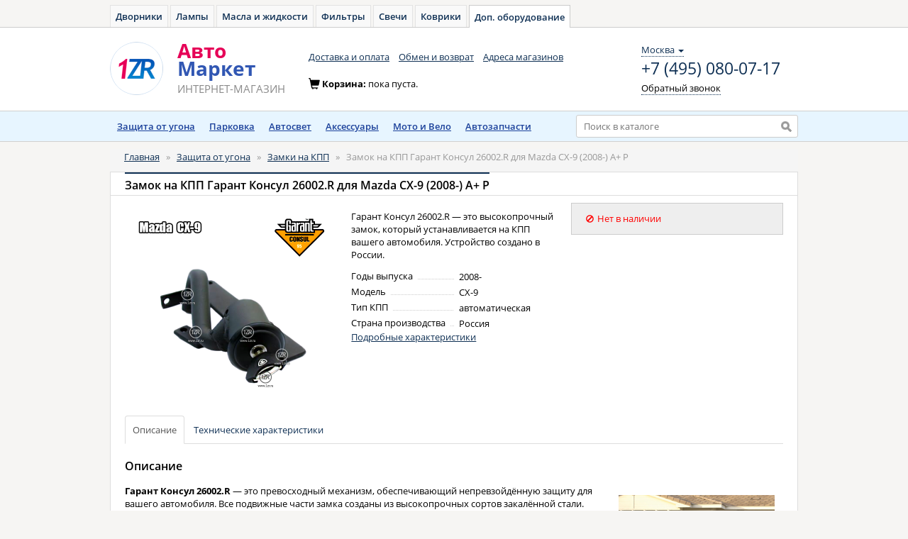

--- FILE ---
content_type: text/html; charset=UTF-8
request_url: https://1zr.ru/zamki-na-kpp/garant-konsul-26002r-dlya-mazda-cx-9-2008-a-p.html
body_size: 9939
content:
<!DOCTYPE html>
<html lang="ru">
<head>
    <meta charset="utf-8">
    <meta name="Description" content="Гарант Консул 26002.R — это высокопрочный замок, который устанавливается на КПП вашего автомобиля. Устройство создано в России." />    <meta name="Keywords" content="гарант, консул, блокиратор, коробка, перемены, передач, купить, установка, цена, отзывы, mazda +cx9, мазда" />    <link rel="stylesheet" type="text/css" href="//cdnjs.cloudflare.com/ajax/libs/fotorama/4.6.2/fotorama.css" />
<link rel="stylesheet" type="text/css" href="/js/bootstrap/dist/css/bootstrap.min.css" />
<link rel="stylesheet" type="text/css" href="/js/fancybox/source/jquery.fancybox.css" />
<script type="text/javascript" src="//yastatic.net/jquery/1.11.0/jquery.min.js"></script>
<script type="text/javascript" src="//yastatic.net/lodash/2.4.1/lodash.min.js"></script>
<script type="text/javascript" src="//yastatic.net/angularjs/1.3.8/angular.min.js"></script>
<script type="text/javascript">
/*<![CDATA[*/
document.addEventListener('DOMContentLoaded', function () {
        var r = document.getElementsByTagName('script')[0];
        var c = document.createElement('script');
        c.type = 'text/javascript';
        c.src = 'https://cart.avto-zakaz.ru/assets/sharedMaps.js';
        r.parentNode.insertBefore(c, r);
        c.onload = function () {
            sharedMaps.productDeliveryInfo('delivery-info');
        }
    });

            var anotherProjectUrls=["https:\/\/auto-dvornik.ru","https:\/\/avto-lampa.ru","https:\/\/avto-maslo.ru","https:\/\/avto-filter.ru","https:\/\/avto-svecha.ru","https:\/\/avto-kover.ru","https:\/\/avto-zakaz.ru","https:\/\/onecarservice.ru\/tormoza\/t-diski","https:\/\/onecarservice.ru\/tormoza\/t-kolodki"];
            
/*]]>*/
</script>
<title>Гарант Консул 26002.R для Mazda CX-9 (2008-) А+ P - Авто-Маркет</title>

    <link rel="stylesheet" type="text/css" href="/css/open-sans.css" media="all" />
    <link rel="stylesheet" href="https://maxcdn.bootstrapcdn.com/font-awesome/4.7.0/css/font-awesome.min.css">
	<link rel="stylesheet" type="text/css" href="/css/main.css" media="all">
	<link rel="stylesheet" type="text/css" href="/css/owner.css" media="all">
    <link rel="stylesheet" type="text/css" href="/css/menu.css" media="all">
    <!--[if lt IE 9]><script src="http://html5shiv.googlecode.com/svn/trunk/html5.js"></script><![endif]-->
            <!-- Yandex.Metrika counter -->
        <script type="text/javascript" >
            window.yaParams = {};
            window.dataLayer = window.dataLayer || [];
            (function (d, w, c) {
                (w[c] = w[c] || []).push(function() {
                    try {
                        // 1ZR
                        w.yaCounter14087704 = new Ya.Metrika({
                            id: 14087704,
                            webvisor:true,
                            ecommerce:true,
                            clickmap:true,
                            accurateTrackBounce:true,
                            params: window.yaParams || {}
                        });
                        // AZ
                        w.yaCounter46221909 = new Ya.Metrika({
                            id:46221909,
                            clickmap:true,
                            trackLinks:true,
                            accurateTrackBounce:true,
                            webvisor:true,
                            ecommerce:true,
                            params: window.yaParams || {}
                        });
                    } catch(e) { }
                });

                var n = d.getElementsByTagName("script")[0],
                    s = d.createElement("script"),
                    f = function () { n.parentNode.insertBefore(s, n); };
                s.type = "text/javascript";
                s.async = true;
                s.src = "https://mc.yandex.ru/metrika/watch.js";

                if (w.opera == "[object Opera]") {
                    d.addEventListener("DOMContentLoaded", f, false);
                } else { f(); }
            })(document, window, "yandex_metrika_callbacks");
        </script>
        <noscript>
            <div>
                <img src="https://mc.yandex.ru/watch/14087704" style="position:absolute; left:-9999px;" alt="" />
                <img src="https://mc.yandex.ru/watch/46221909" style="position:absolute; left:-9999px;" alt="" />
            </div>
        </noscript>
        <!-- Global Site Tag (gtag.js) - Google Analytics -->
        <script async src="https://www.googletagmanager.com/gtag/js?id=UA-51014896-9"></script>
        <script>
            window.dataLayer = window.dataLayer || [];
            function gtag(){dataLayer.push(arguments);}
            gtag('js', new Date());

            gtag('config', 'UA-51014896-9');
        </script>
    </head>

<body ng-app="xenonApp">

<div id="wrapper">

    <!-- header -->
    <div id="header" ng-controller="HeaderController as header">

                <div class="toptabs">
            <a href="https://auto-dvornik.ru">Дворники</a><a href="https://avto-lampa.ru">Лампы</a><a href="https://avto-maslo.ru">Масла и жидкости</a><a href="https://avto-filter.ru">Фильтры</a><a href="https://avto-svecha.ru">Свечи</a><a href="https://avto-kover.ru">Коврики</a><a class="active" href="/">Доп. оборудование</a>        </div>

        <nav class="navbar navbar-default" role="navigation">
        <div class="wrapper">
            <div class="navbar-header">
                <a class="navbar-brand" href="/"><img alt="Авто-Маркет" src="/img/system/logo.png"></a>
                <a class="navbar-brand" href="/"><div class="brand_name"><span>Авто</span><span>Маркет</span><small><span class="text-uppercase">интернет-магазин</span></small></div></a>
            </div>

            <div class="navbar_top" id="navbar-top">
                <ul class="nav navbar-nav list-inline">
    <li><a href="/delivery.html">Доставка и оплата</a></li>
    <li><a href="/garantiya-obmen-i-vozvrat.html">Обмен и возврат</a></li>
    <li><a href="/shops.html">Адреса магазинов</a></li>
</ul>
                <div class="navbar-right contacts">
                    <div>
                        <div class="location-selection-container">
    <a class="location-link">Москва <b class="caret"></b></a>
</div>
<a class="visitorPhone" href="tel:+7 (495) 080-07-17">+7 (495) 080-07-17</a>
                        <p><a href="/site/callback" class="navbar-link dotted_link callback fancybox.ajax">Обратный звонок</a></p>
                    </div>
                </div>
            </div>

            <div class="cart form-inline" id="cart-container-empty" style="display: block">
                <div class="form-group">
                    <span class="glyphicon glyphicon-shopping-cart icon" aria-hidden="true"></span>Корзина: <span>пока пуста.</span>
                </div>
            </div>
            <div class="cart form-inline" id="cart-container-data" style="display: none">
                <div class="form-group">
                    <span class="glyphicon glyphicon-shopping-cart icon" aria-hidden="true"></span>Корзина:
                    <a href="https://avto-zakaz.ru/cart" class="dotted_link">
                        <span id="cart-quantity">0</span> тов на <span id="cart-amount">0</span>
                        <span> </span>
                        <i class="fa fa-rub"></i>
                    </a>
                </div>
                <div class="form-group">
                    <a href="https://avto-zakaz.ru/cart" class="order btn btn-warning btn-sm"><i></i><span class="btn_content">Оформить заказ</span></a>
                </div>
            </div>

        </div>
        </nav>

        <div style="margin:0 auto; background:#e7f5ff; border-bottom:1px solid #d1d0cf;">
            <div class="container">
                <div class="row">
                    <div class="col-xs-8">
                        <div class="menu-catalog">
    <ul id="menu">
        <li><a href="https://1zr.ru/zaschita-ot-ugona">Защита от угона</a>
            <div class="box-podmenu">
                <div>
                    <div>
                        <i></i>
                        <ul class="list-str">
                            <li><a href="https://1zr.ru/avtosignalizatsii">Автосигнализации</a></li>
                            <li><a href="https://1zr.ru/immobilajzery">Иммобилайзеры</a></li>
                            <li><a href="https://1zr.ru/moduli-avtozapuska">Модули автозапуска</a></li>
                            <li><a href="https://1zr.ru/obhodchiki-immobilajzerov">Обходчики иммобилайзеров</a></li>
                            <li><a href="https://1zr.ru/gps-mayaki-zakladki">GSM/GPS маяки/модули</a></li>
                            <li><a href="https://1zr.ru/zamki-na-kapot">Замки на капот</a></li>
                            <li><a href="https://1zr.ru/zamki-na-kpp">Замки на КПП</a></li>
                            <li><a href="https://1zr.ru/zamki-na-rulevoj-val">Замки на рулевой вал</a></li>
                            <li><a href="https://1zr.ru/can-moduli">CAN-модули</a></li>
                            <li><a href="https://1zr.ru/rele-blokirovki">Реле блокировки двигателя</a></li>
                            <li><a href="https://1zr.ru/sireny">Сирены</a></li>
                            <li><a href="https://1zr.ru/datchiki">Датчики</a></li>
                            <li><a href="https://1zr.ru/servisnye-moduli">Сервисные модули</a></li>
                        </ul>
                    </div>
                </div>
            </div>
        </li>
        <li>
            <a href="https://1zr.ru/parkovka">Парковка</a>
            <div class="box-podmenu">
                <div>
                    <div>
                        <i></i>
                        <ul class="list-str">
                            <li><a href="https://1zr.ru/parktroniki">Парктроники</a></li>
                            <li><a href="https://1zr.ru/datchiki-parktronikov">Датчики парктроников</a></li>
                        </ul>
                    </div>
                </div>
            </div>
        </li>
        <li>
            <a href="https://1zr.ru/avtosvet">Автосвет</a>
            <div class="box-podmenu">
                <div>
                    <div>
                        <i></i>
                        <ul class="list-str">
                            <li><a href="https://1zr.ru/dnevnye-hodovye-ogni">Дневные ходовые огни</a></li>
                            <li><a href="https://1zr.ru/xenon">Комплекты ксенона</a></li>
                            <li><a href="https://1zr.ru/bixenon">Комплекты биксенона</a></li>
                            <li><a href="https://1zr.ru/bixenon-linzi">Биксеноновые линзы</a></li>
                            <li><a href="https://1zr.ru/bloki-rozhiga">Блоки розжига</a></li>
                            <li><a href="https://1zr.ru/omyvateli-far">Омыватели фар</a></li>
                            <li><a href="https://1zr.ru/avtokorrektory-far">Автокорректоры фар</a></li>
                            <li><a href="https://1zr.ru/dopolnitelnye-fari">Дополнительные фары</a></li>
                            <li><a href="https://1zr.ru/aksessuary-dlya-far">Аксессуары для фар</a></li>
                        </ul>
                    </div>
                </div>
            </div>
        </li>
        <li>
            <a href="https://1zr.ru/aksessuary">Аксессуары</a>
            <div class="box-podmenu">
                <div>
                    <div>
                        <i></i>
                        <ul class="list-str">
                            <li><a href="https://1zr.ru/zvukovye-signaly">Звуковые сигналы</a></li>
                            <li><a href="https://1zr.ru/videoregistratori">Видеорегистраторы</a></li>
                            <li><a href="https://1zr.ru/podogrev-sidenij">Подогрев сидений</a></li>
                        </ul>
                    </div>
                </div>
            </div>
        </li>
        <li>
            <a href="https://1zr.ru/moto">Мото и Вело</a>
            <div class="box-podmenu">
                <div>
                    <div>
                        <i></i>
                        <ul class="list-str">
                            <li><a href="https://1zr.ru/signalizacii">Мотосигнализации</a></li>
                            <li><a href="https://1zr.ru/velofary">Велофары</a></li>
                        </ul>
                    </div>
                </div>
            </div>
        </li>
        <li><a href="/avtozapchasti.html">Автозапчасти</a></li>
    </ul>
</div>
                    </div>
                    <div class="col-xs-4">
                        <div class="search">
                            <form action="/search" method="GET" class="header-search-form">
                                <input type="text"
                                       id="search_input"
                                       value=""
                                       typeahead="tag.id as tag.name for tag in searchProducts($viewValue)"
                                       typeahead-on-select="viewProduct($item, $model, $label, $event)"
                                       typeahead-min-length="3"
                                       typeahead-no-results="noResults"
                                       typeahead-focus-first="false"
                                       ng-model="searchQuery"
                                       autocomplete="off"
                                       name="q"
                                       placeholder="Поиск в каталоге">
                                <input type="submit" value="" title="Найти">
                            </form>
                        </div>
                    </div>
                </div>
            </div>
        </div>
        <script type="text/javascript" charset="utf-8">
            window.headerSearchData = {"apikey":"04ed9f27-80c1-4b0a-a505-9af11b6508ae","searchid":"2301194","types":["CAN-\u043c\u043e\u0434\u0443\u043b\u044c","GPS-\u043c\u043e\u0434\u0443\u043b\u044c","GPS\/\u0413\u041b\u041e\u041d\u0410\u0421\u0421-\u043c\u043e\u0434\u0443\u043b\u044c","GSM-\u043c\u0430\u044f\u043a","GSM-\u043c\u043e\u0434\u0443\u043b\u044c","GSM\/GPS\/\u0413\u041b\u041e\u041d\u0410\u0421\u0421-\u043c\u043e\u0434\u0443\u043b\u044c","HUD-\u0434\u0438\u0441\u043f\u043b\u0435\u0439","\u0410\u0431\u0441\u043e\u0440\u0431\u0446\u0438\u043e\u043d\u043d\u044b\u0439 \u0430\u0432\u0442\u043e\u0445\u043e\u043b\u043e\u0434\u0438\u043b\u044c\u043d\u0438\u043a","\u0410\u0432\u0442\u043e\u043a\u043e\u0440\u0440\u0435\u043a\u0442\u043e\u0440 \u0444\u0430\u0440","\u0410\u0432\u0442\u043e\u0441\u0438\u0433\u043d\u0430\u043b\u0438\u0437\u0430\u0446\u0438\u044f","\u0410\u0434\u0430\u043f\u0442\u0435\u0440","\u0410\u0434\u0430\u043f\u0442\u0435\u0440 \u043f\u0438\u0442\u0430\u043d\u0438\u044f","\u0410\u043a\u043a\u0443\u043c\u0443\u043b\u044f\u0442\u043e\u0440 \u0445\u043e\u043b\u043e\u0434\u0430","\u0411\u0435\u0441\u043f\u0440\u043e\u0432\u043e\u0434\u043d\u043e\u0439 \u0434\u0438\u0441\u043f\u043b\u0435\u0439","\u0411\u0435\u0441\u043f\u0440\u043e\u0432\u043e\u0434\u043d\u043e\u0439 \u043f\u043e\u0434\u043a\u0430\u043f\u043e\u0442\u043d\u044b\u0439 \u043c\u043e\u0434\u0443\u043b\u044c","\u0411\u0438\u043a\u0441\u0435\u043d\u043e\u043d","\u0411\u0438\u043a\u0441\u0435\u043d\u043e\u043d\u043e\u0432\u044b\u0435 \u043b\u0438\u043d\u0437\u044b","\u0411\u043b\u043e\u043a \u0440\u043e\u0437\u0436\u0438\u0433\u0430","\u0411\u043b\u043e\u043a \u0443\u043f\u0440\u0430\u0432\u043b\u0435\u043d\u0438\u044f","\u0411\u043b\u043e\u043a\u0438\u0440\u0430\u0442\u043e\u0440 \u0440\u0443\u043b\u0435\u0432\u043e\u0433\u043e \u0432\u0430\u043b\u0430","\u0412\u0435\u043b\u043e\u0441\u0438\u043f\u0435\u0434\u043d\u0430\u044f \u0444\u0430\u0440\u0430","\u0412\u0438\u0434\u0435\u043e\u0440\u0435\u0433\u0438\u0441\u0442\u0440\u0430\u0442\u043e\u0440","\u0412\u0438\u043b\u043a\u0430","\u0412\u0441\u0442\u0430\u0432\u043a\u0430","\u0412\u0441\u0442\u0440\u0430\u0438\u0432\u0430\u0435\u043c\u044b\u0439 \u0430\u0432\u0442\u043e\u0445\u043e\u043b\u043e\u0434\u0438\u043b\u044c\u043d\u0438\u043a","\u0412\u0441\u0442\u0440\u0430\u0438\u0432\u0430\u0435\u043c\u044b\u0439 \u043f\u043e\u0434\u043e\u0433\u0440\u0435\u0432","\u0412\u044b\u0434\u0432\u0438\u0436\u043d\u043e\u0439 \u043a\u043e\u043c\u043f\u043b\u0435\u043a\u0442","\u0412\u044b\u043a\u043b\u044e\u0447\u0430\u0442\u0435\u043b\u044c \u043f\u043d\u0435\u0432\u043c\u0430\u0442\u0438\u0447\u0435\u0441\u043a\u0438\u0439","\u0413\u0430\u0431\u0430\u0440\u0438\u0442\u043d\u0430\u044f \u0444\u0430\u0440\u0430","\u0413\u0438\u0431\u0440\u0438\u0434\u043d\u044b\u0439 \u0430\u0432\u0442\u043e\u0445\u043e\u043b\u043e\u0434\u0438\u043b\u044c\u043d\u0438\u043a","\u0414\u0430\u0442\u0447\u0438\u043a \u0434\u0432\u0435\u0440\u0438","\u0414\u0430\u0442\u0447\u0438\u043a \u043d\u0430\u043a\u043b\u043e\u043d\u0430","\u0414\u0430\u0442\u0447\u0438\u043a \u043e\u0431\u044a\u0435\u043c\u0430","\u0414\u0430\u0442\u0447\u0438\u043a \u043f\u0430\u0440\u043a\u0442\u0440\u043e\u043d\u0438\u043a\u0430","\u0414\u0430\u0442\u0447\u0438\u043a \u0443\u0434\u0430\u0440\u0430","\u0414\u0435\u043a\u043e\u0440\u0430\u0442\u0438\u0432\u043d\u043e\u0435 \u043a\u043e\u043b\u044c\u0446\u043e","\u0414\u0435\u0440\u0436\u0430\u0442\u0435\u043b\u044c","\u0414\u043d\u0435\u0432\u043d\u043e\u0439 \u0445\u043e\u0434\u043e\u0432\u043e\u0439 \u043e\u0433\u043e\u043d\u044c","\u0414\u043d\u0435\u0432\u043d\u044b\u0435 \u0445\u043e\u0434\u043e\u0432\u044b\u0435 \u043e\u0433\u043d\u0438","\u0414\u043d\u0435\u0432\u043d\u044b\u0435 \u0445\u043e\u0434\u043e\u0432\u044b\u0435 \u043e\u0433\u043d\u0438 \u0438 \u043f\u0440\u043e\u0442\u0438\u0432\u043e\u0442\u0443\u043c\u0430\u043d\u043d\u044b\u0435 \u0444\u0430\u0440\u044b","\u0414\u043e\u043f\u043e\u043b\u043d\u0438\u0442\u0435\u043b\u044c\u043d\u044b\u0439 \u0441\u0442\u043e\u043f-\u0441\u0438\u0433\u043d\u0430\u043b","\u0417\u0430\u0433\u043b\u0443\u0448\u043a\u0430","\u0417\u0430\u0434\u043d\u044f\u044f \u043a\u0430\u043c\u0435\u0440\u0430","\u0417\u0430\u043c\u043e\u043a \u043a\u0430\u043f\u043e\u0442\u0430","\u0417\u0430\u043c\u043e\u043a \u041a\u041f\u041f","\u0417\u0430\u043c\u043e\u043a \u043d\u0430 \u041a\u041f\u041f","\u0417\u0430\u043c\u043e\u043a \u043d\u0430 \u0440\u0443\u043b\u0435\u0432\u043e\u0439 \u0432\u0430\u043b","\u0417\u0430\u0440\u044f\u0434\u043d\u043e\u0435 \u0443\u0441\u0442\u0440\u043e\u0439\u0441\u0442\u0432\u043e","\u0417\u0430\u0449\u0438\u0442\u043d\u0430\u044f \u0440\u0435\u0448\u0451\u0442\u043a\u0430","\u0417\u0432\u0443\u043a\u043e\u0432\u043e\u0439 \u0441\u0438\u0433\u043d\u0430\u043b","\u0417\u0432\u0443\u043a\u043e\u0432\u043e\u0439 \u0441\u0438\u0433\u043d\u0430\u043b \u0437\u0430\u0434\u043d\u0435\u0433\u043e \u0445\u043e\u0434\u0430","\u0418\u0433\u043d\u0438\u0442\u043e\u0440","\u0418\u0437\u043e\u0442\u0435\u0440\u043c\u0438\u0447\u0435\u0441\u043a\u0430\u044f \u0441\u0443\u043c\u043a\u0430","\u0418\u0437\u043e\u0442\u0435\u0440\u043c\u0438\u0447\u0435\u0441\u043a\u0430\u044f \u0441\u0443\u043c\u043a\u0430-\u0445\u043e\u043b\u043e\u0434\u0438\u043b\u044c\u043d\u0438\u043a","\u0418\u0437\u043e\u0442\u0435\u0440\u043c\u0438\u0447\u0435\u0441\u043a\u0438\u0439 \u043a\u043e\u043d\u0442\u0435\u0439\u043d\u0435\u0440","\u0418\u043c\u043c\u043e\u0431\u0438\u043b\u0430\u0439\u0437\u0435\u0440","\u0418\u043d\u0434\u0438\u043a\u0430\u0442\u043e\u0440 \u0437\u0430\u043f\u043e\u043b\u043d\u0435\u043d\u0438\u044f \u0433\u0430\u0437. \u0431\u0430\u043b\u043b\u043e\u043d\u0430","\u041a\u0430\u0431\u0435\u043b\u044c","\u041a\u0430\u0431\u0435\u043b\u044c \u0432 \u043f\u0440\u0438\u043a\u0443\u0440\u0438\u0432\u0430\u0442\u0435\u043b\u044c","\u041a\u0430\u0431\u0435\u043b\u044c \u043f\u0438\u0442\u0430\u043d\u0438\u044f","\u041a\u0430\u0431\u0435\u043b\u044c-\u0443\u0434\u043b\u0438\u043d\u0438\u0442\u0435\u043b\u044c","\u041a\u0430\u0442\u0430\u0444\u043e\u0442","\u041a\u043b\u0430\u043f\u0430\u043d \u0434\u043b\u044f \u0441\u0438\u0433\u043d\u0430\u043b\u043e\u0432","\u041a\u043e\u043b\u044c\u0446\u043e \u0434\u043b\u044f \u0443\u0441\u0442\u0430\u043d\u043e\u0432\u043a\u0438 \u0444\u0430\u0440","\u041a\u043e\u043c\u043f\u043b\u0435\u043a\u0442","\u041a\u043e\u043c\u043f\u043b\u0435\u043a\u0442 \u0434\u043b\u044f \u043f\u043e\u0434\u043a\u043b\u044e\u0447\u0435\u043d\u0438\u044f \u0432\u0438\u0434\u0435\u043e\u0440\u0435\u0433\u0438\u0441\u0442\u0440\u0430\u0442\u043e\u0440\u043e\u0432","\u041a\u043e\u043c\u043f\u043b\u0435\u043a\u0442 \u0437\u0432\u0443\u043a\u043e\u0432\u044b\u0445 \u0441\u0438\u0433\u043d\u0430\u043b\u043e\u0432","\u041a\u043e\u043c\u043f\u043b\u0435\u043a\u0442 \u043a\u0440\u0435\u043f\u043b\u0435\u043d\u0438\u044f","\u041a\u043e\u043c\u043f\u043b\u0435\u043a\u0442 \u0444\u043e\u043d\u0430\u0440\u0435\u0439","\u041a\u043e\u043c\u043f\u0440\u0435\u0441\u0441\u043e\u0440\u043d\u044b\u0439 \u0430\u0432\u0442\u043e\u0445\u043e\u043b\u043e\u0434\u0438\u043b\u044c\u043d\u0438\u043a","\u041a\u043e\u043d\u0432\u0435\u0440\u0442\u043e\u0440 \u043d\u0430\u043f\u0440\u044f\u0436\u0435\u043d\u0438\u044f","\u041a\u043e\u043d\u0442\u0430\u043a\u0442\u044b \u0440\u0430\u0437\u044a\u0435\u043c\u0430","\u041a\u0440\u0435\u043f\u043b\u0435\u043d\u0438\u0435","\u041a\u0440\u043e\u043d\u0448\u0442\u0435\u0439\u043d","\u041a\u0440\u044b\u0448\u043a\u0430","\u041a\u0441\u0435\u043d\u043e\u043d","\u041a\u0441\u0435\u043d\u043e\u043d\u043e\u0432\u0430\u044f \u043f\u0440\u043e\u0442\u0438\u0432\u043e\u0442\u0443\u043c\u0430\u043d\u043d\u0430\u044f \u0441\u0438\u0441\u0442\u0435\u043c\u0430","\u041b\u0438\u043d\u0437\u043e\u0432\u0430\u043d\u043d\u044b\u0439 \u043c\u043e\u0434\u0443\u043b\u044c","\u041c\u0435\u0433\u0430\u0444\u043e\u043d","\u041c\u0438\u043d\u0438\u0445\u043e\u043b\u043e\u0434\u0438\u043b\u044c\u043d\u0438\u043a \u0434\u043b\u044f \u043c\u043e\u043b\u043e\u043a\u0430","\u041c\u043e\u0434\u0443\u043b\u044c","\u041c\u043e\u0434\u0443\u043b\u044c \u0430\u0432\u0442\u043e\u0437\u0430\u043f\u0443\u0441\u043a\u0430","\u041c\u043e\u0434\u0443\u043b\u044c \u0434\u0430\u043b\u044c\u043d\u0435\u0433\u043e \u0441\u0432\u0435\u0442\u0430","\u041c\u043e\u0434\u0443\u043b\u044c \u0434\u0430\u043b\u044c\u043d\u0435\u0433\u043e\/\u0431\u043b\u0438\u0436\u043d\u0435\u0433\u043e \u0441\u0432\u0435\u0442\u0430","\u041c\u043e\u0434\u0443\u043b\u044c \u043e\u0431\u043d\u043e\u0432\u043b\u0435\u043d\u0438\u044f \u043f\u0440\u043e\u0448\u0438\u0432\u043e\u043a","\u041c\u043e\u0434\u0443\u043b\u044c \u0440\u0430\u0441\u0448\u0438\u0440\u0435\u043d\u0438\u044f","\u041c\u043e\u0434\u0443\u043b\u044c \u0441\u043e\u043f\u0440\u044f\u0436\u0435\u043d\u0438\u044f","\u041c\u043e\u0434\u0443\u043b\u044c \u0443\u043f\u0440\u0430\u0432\u043b\u0435\u043d\u0438\u044f \u0437\u0430\u043c\u043a\u043e\u043c \u043a\u0430\u043f\u043e\u0442\u0430","\u041c\u043e\u0434\u0443\u043b\u044c \u0443\u043f\u0440\u0430\u0432\u043b\u0435\u043d\u0438\u044f \u0441\u0442\u0435\u043a\u043b\u043e\u043f\u043e\u0434\u044a\u0435\u043c\u043d\u0438\u043a\u0430\u043c\u0438","\u041c\u043e\u0434\u0443\u043b\u044c \u0443\u043f\u0440\u0430\u0432\u043b\u0435\u043d\u0438\u044f \u0446\u0435\u043d\u0442\u0440\u0430\u043b\u044c\u043d\u044b\u043c \u0437\u0430\u043c\u043a\u043e\u043c","\u041c\u043e\u0434\u0443\u043b\u044c \u0443\u043f\u0440\u0430\u0432\u043b\u0435\u043d\u0438\u044f \u044d\u043b\u0435\u043a\u0442\u0440\u043e\u0437\u0430\u043c\u043a\u043e\u043c \u043a\u0430\u043f\u043e\u0442\u0430","\u041c\u043e\u043d\u0438\u0442\u043e\u0440 \u043d\u0430\u043f\u0440\u044f\u0436\u0435\u043d\u0438\u044f","\u041c\u043e\u0442\u043e\u0438\u043c\u043c\u043e\u0431\u0438\u043b\u0430\u0439\u0437\u0435\u0440","\u041c\u043e\u0442\u043e\u0441\u0438\u0433\u043d\u0430\u043b\u0438\u0437\u0430\u0446\u0438\u044f","\u041d\u0430\u0431\u043e\u0440 \u0434\u043b\u044f \u0432\u043e\u0441\u0441\u0442\u0430\u043d\u043e\u0432\u043b\u0435\u043d\u0438\u044f \u043f\u0440\u043e\u0437\u0440\u0430\u0447\u043d\u043e\u0441\u0442\u0438 \u0444\u0430\u0440","\u041d\u0430\u0431\u043e\u0440 \u043a\u0440\u0435\u043f\u043b\u0435\u043d\u0438\u0439","\u041d\u0430\u043a\u0438\u0434\u043a\u0430 \u0441 \u043f\u043e\u0434\u043e\u0433\u0440\u0435\u0432\u043e\u043c","\u041e\u0431\u0445\u043e\u0434\u0447\u0438\u043a \u0438\u043c\u043c\u043e\u0431\u0438\u043b\u0430\u0439\u0437\u0435\u0440\u0430","\u041e\u043c\u044b\u0432\u0430\u0442\u0435\u043b\u044c \u0444\u0430\u0440","\u041e\u043f\u0442\u0438\u0447\u0435\u0441\u043a\u0438\u0439 \u044d\u043b\u0435\u043c\u0435\u043d\u0442","\u041e\u043f\u0442\u0438\u0447\u0435\u0441\u043a\u0438\u0439 \u044d\u043b\u0435\u043c\u0435\u043d\u0442 \u0434\u0430\u043b\u044c\u043d\u0435\u0433\u043e \u0441\u0432\u0435\u0442\u0430","\u041e\u0445\u043b\u0430\u0436\u0434\u0430\u044e\u0449\u0430\u044f \u043d\u0430\u043a\u0438\u0434\u043a\u0430","\u041e\u0445\u0440\u0430\u043d\u043d\u043e-\u043c\u043e\u043d\u0438\u0442\u043e\u0440\u0438\u043d\u0433\u043e\u0432\u0430\u044f \u0441\u0438\u0441\u0442\u0435\u043c\u0430","\u041f\u0430\u0440\u043a\u0442\u0440\u043e\u043d\u0438\u043a","\u041f\u0435\u0440\u0435\u0434\u043d\u0438\u0439 \u043f\u0430\u0440\u043a\u0442\u0440\u043e\u043d\u0438\u043a","\u041f\u0435\u0440\u0435\u043a\u043b\u044e\u0447\u0430\u0442\u0435\u043b\u044c \u0440\u0435\u0436\u0438\u043c\u043e\u0432 \u043f\u043e\u0434\u043e\u0433\u0440\u0435\u0432\u0430 \u0441\u0438\u0434\u0435\u043d\u0438\u0439","\u041f\u0435\u0440\u0435\u0445\u043e\u0434\u043d\u0438\u043a","\u041f\u043e\u0434\u043e\u0433\u0440\u0435\u0432 \u0441\u0438\u0434\u0435\u043d\u0438\u0439","\u041f\u0440\u043e\u0432\u043e\u0434\u0430 \u043f\u043e\u0434\u043a\u043b\u044e\u0447\u0435\u043d\u0438\u044f","\u041f\u0440\u043e\u0433\u0440\u0430\u043c\u043c\u0430\u0442\u043e\u0440","\u041f\u0440\u043e\u0436\u0435\u043a\u0442\u043e\u0440","\u041f\u0440\u043e\u0442\u0438\u0432\u043e\u0442\u0443\u043c\u0430\u043d\u043d\u0430\u044f \u0444\u0430\u0440\u0430","\u041f\u0440\u043e\u0442\u0438\u0432\u043e\u0442\u0443\u043c\u0430\u043d\u043d\u044b\u0435 \u043a\u0441\u0435\u043d\u043e\u043d\u043e\u0432\u044b\u0435 \u0444\u0430\u0440\u044b","\u041f\u0440\u043e\u0442\u0438\u0432\u043e\u0442\u0443\u043c\u0430\u043d\u043d\u044b\u0435 \u0444\u0430\u0440\u044b","\u041f\u0443\u0441\u043a\u043e-\u0437\u0430\u0440\u044f\u0434\u043d\u043e\u0435 \u0443\u0441\u0442\u0440\u043e\u0439\u0441\u0442\u0432\u043e","\u041f\u0443\u0441\u043a\u043e\u0432\u043e\u0435 \u0443\u0441\u0442\u0440\u043e\u0439\u0441\u0442\u0432\u043e","\u0420\u0430\u0434\u0438\u043e\u0440\u0435\u043b\u0435","\u0420\u0430\u0437\u044a\u0435\u043c \u043f\u0438\u0442\u0430\u043d\u0438\u044f","\u0420\u0430\u043c\u043a\u0430","\u0420\u0435\u0433\u0443\u043b\u044f\u0442\u043e\u0440 \u043f\u043e\u043b\u043e\u0436\u0435\u043d\u0438\u044f","\u0420\u0435\u0437\u0438\u043d\u043a\u0438","\u0420\u0435\u043b\u0435 \u0431\u043b\u043e\u043a\u0438\u0440\u043e\u0432\u043a\u0438","\u0421\u0432\u0435\u0442\u043e\u0434\u0438\u043e\u0434\u043d\u0430\u044f \u043f\u043e\u0434\u0441\u0432\u0435\u0442\u043a\u0430","\u0421\u0432\u0435\u0442\u043e\u0434\u0438\u043e\u0434\u043d\u0430\u044f \u043f\u043e\u0434\u0441\u0432\u0435\u0442\u043a\u0430 \u0444\u0430\u0440","\u0421\u0432\u0435\u0442\u043e\u0434\u0438\u043e\u0434\u043d\u043e-\u043f\u043e\u0434\u0441\u0432\u0435\u0447\u0438\u0432\u0430\u0435\u043c\u044b\u0435 \u0433\u0430\u043b\u043e\u0433\u0435\u043d\u043e\u0432\u044b\u0435 \u043b\u0430\u043c\u043f\u044b","\u0421\u0435\u0442\u0435\u0432\u043e\u0439 \u0430\u0434\u0430\u043f\u0442\u0435\u0440","\u0421\u0438\u0440\u0435\u043d\u0430","\u0421\u0438\u0441\u0442\u0435\u043c\u0430 \u0433\u0440\u043e\u043c\u043a\u043e\u0439 \u0441\u0432\u044f\u0437\u0438","\u0421\u043a\u043e\u0431\u0430 \u043c\u043e\u043d\u0442\u0430\u0436\u043d\u0430\u044f","\u0421\u043e\u0435\u0434\u0438\u043d\u0438\u0442\u0435\u043b\u044c\u043d\u044b\u0439 \u0448\u043b\u0430\u043d\u0433","\u0421\u043f\u0438\u043a\u0435\u0440\u0444\u043e\u043d","\u0421\u0442\u0435\u043a\u043b\u043e \u0444\u043e\u043d\u0430\u0440\u044f","\u0421\u0442\u043e\u043f\u043e\u0440\u043d\u043e\u0435 \u043a\u043e\u043b\u044c\u0446\u043e","\u0421\u0443\u043c\u043a\u0430-\u0445\u043e\u043b\u043e\u0434\u0438\u043b\u044c\u043d\u0438\u043a","\u0422-\u043e\u0431\u0440\u0430\u0437\u043d\u0430\u044f \u043f\u0440\u043e\u0432\u043e\u0434\u043a\u0430","\u0422-\u043e\u0431\u0440\u0430\u0437\u043d\u044b\u0439 \u0440\u0430\u0437\u044a\u0435\u043c","\u0422\u0430\u0439\u043c\u0435\u0440 \u0430\u0432\u0442\u043e\u0437\u0430\u043f\u0443\u0441\u043a\u0430","\u0422\u0435\u043f\u043b\u043e\u0437\u0430\u0449\u0438\u0442\u043d\u044b\u0439 \u044d\u043a\u0440\u0430\u043d","\u0422\u0435\u0440\u043c\u043e\u0438\u0437\u043e\u043b\u044f\u0446\u0438\u043e\u043d\u043d\u044b\u0439 \u0447\u0435\u0445\u043e\u043b","\u0422\u0435\u0440\u043c\u043e\u044d\u043b\u0435\u043a\u0442\u0440\u0438\u0447\u0435\u0441\u043a\u0430\u044f \u0441\u0443\u043c\u043a\u0430-\u0445\u043e\u043b\u043e\u0434\u0438\u043b\u044c\u043d\u0438\u043a","\u0422\u0435\u0440\u043c\u043e\u044d\u043b\u0435\u043a\u0442\u0440\u0438\u0447\u0435\u0441\u043a\u0438\u0439 \u0430\u0432\u0442\u043e\u0445\u043e\u043b\u043e\u0434\u0438\u043b\u044c\u043d\u0438\u043a","\u0422\u0440\u0451\u0445\u0434\u0438\u0430\u043f\u0430\u0437\u043e\u043d\u043d\u044b\u0439 \u043f\u0435\u0440\u0435\u043a\u043b\u044e\u0447\u0430\u0442\u0435\u043b\u044c","\u0422\u0443\u0440\u0431\u043e\u0442\u0430\u0439\u043c\u0435\u0440","\u0423\u0434\u043b\u0438\u043d\u0438\u0442\u0435\u043b\u044c\u043d\u044b\u0439 \u043a\u0430\u0431\u0435\u043b\u044c","\u0423\u043c\u043d\u044b\u0435 \u0447\u0430\u0441\u044b","\u0423\u043f\u0440\u0430\u0432\u043b\u0435\u043d\u0438\u0435 \u043a\u043e\u043c\u043f\u043b\u0435\u043a\u0442\u0430\u043c\u0438","\u0423\u043f\u0440\u0430\u0432\u043b\u0435\u043d\u0438\u0435 \u043f\u0440\u0435\u0434\u043f\u0443\u0441\u043a\u043e\u0432\u044b\u043c \u043f\u043e\u0434\u043e\u0433\u0440\u0435\u0432\u0430\u0442\u0435\u043b\u0435\u043c","\u0423\u0441\u0442\u0440\u043e\u0439\u0441\u0442\u0432\u043e \u0433\u0440\u043e\u043c\u043a\u043e\u0439 \u0441\u0432\u044f\u0437\u0438","\u0423\u0441\u0442\u0440\u043e\u0439\u0441\u0442\u0432\u043e \u043f\u0438\u0442\u0430\u043d\u0438\u044f","\u0424\u0430\u0440\u0430 \u0431\u043b\u0438\u0436\u043d\u0435\u0433\u043e \u0441\u0432\u0435\u0442\u0430","\u0424\u0430\u0440\u0430 \u0434\u0430\u043b\u044c\u043d\u0435\u0433\u043e \u0441\u0432\u0435\u0442\u0430","\u0424\u0430\u0440\u0430 \u0434\u043d\u0435\u0432\u043d\u043e\u0433\u043e \u0441\u0432\u0435\u0442\u0430","\u0424\u0430\u0440\u0430 \u0434\u043e\u043f\u043e\u043b\u043d\u0438\u0442\u0435\u043b\u044c\u043d\u043e\u0433\u043e \u0441\u0432\u0435\u0442\u0430","\u0424\u0430\u0440\u0430 \u0437\u0430\u043b\u0438\u0432\u0430\u044e\u0449\u0435\u0433\u043e \u0441\u0432\u0435\u0442\u0430","\u0424\u0430\u0440\u0430 \u043a\u043e\u043c\u0431\u0438\u043d\u0438\u0440\u043e\u0432\u0430\u043d\u043d\u043e\u0433\u043e \u0441\u0432\u0435\u0442\u0430","\u0424\u0430\u0440\u0430 \u043f\u0440\u043e\u0442\u0438\u0432\u043e\u0442\u0443\u043c\u0430\u043d\u043d\u043e\u0433\u043e \u0441\u0432\u0435\u0442\u0430","\u0424\u0430\u0440\u0430 \u0440\u0430\u0431\u043e\u0447\u0435\u0433\u043e \u043e\u0441\u0432\u0435\u0449\u0435\u043d\u0438\u044f","\u0424\u0430\u0440\u0430 \u0440\u0430\u0431\u043e\u0447\u0435\u0433\u043e \u0441\u0432\u0435\u0442\u0430","\u0424\u0430\u0440\u044b \u0434\u0430\u043b\u044c\u043d\u0435\u0433\u043e \u0441\u0432\u0435\u0442\u0430","\u0424\u0430\u0440\u044b \u0434\u043b\u044f \u0441\u043b\u043e\u0436\u043d\u044b\u0445 \u043a\u043b\u0438\u043c\u0430\u0442\u0438\u0447\u0435\u0441\u043a\u0438\u0445 \u0443\u0441\u043b\u043e\u0432\u0438\u0439","\u0424\u0430\u0440\u044b \u0434\u043d\u0435\u0432\u043d\u043e\u0433\u043e \u0441\u0432\u0435\u0442\u0430","\u0424\u0430\u0440\u044b \u0434\u043e\u043f\u043e\u043b\u043d\u0438\u0442\u0435\u043b\u044c\u043d\u043e\u0433\u043e \u043e\u0441\u0432\u0435\u0449\u0435\u043d\u0438\u044f","\u0424\u0430\u0440\u044b \u0437\u0430\u043b\u0438\u0432\u0430\u044e\u0449\u0435\u0433\u043e \u0441\u0432\u0435\u0442\u0430","\u0424\u0430\u0440\u044b \u043f\u0440\u043e\u0442\u0438\u0432\u043e\u0442\u0443\u043c\u0430\u043d\u043d\u043e\u0433\u043e \u0441\u0432\u0435\u0442\u0430","\u0424\u043e\u043d\u0430\u0440\u044c \u0433\u0430\u0431\u0430\u0440\u0438\u0442\u043d\u044b\u0439","\u0424\u043e\u043d\u0430\u0440\u044c \u0433\u0430\u0431\u0430\u0440\u0438\u0442\u043d\u044b\u0439\/\u0441\u0442\u043e\u043f-\u0441\u0438\u0433\u043d\u0430\u043b","\u0424\u043e\u043d\u0430\u0440\u044c \u0433\u0430\u0431\u0430\u0440\u0438\u0442\u043d\u044b\u0439\/\u0443\u043a\u0430\u0437\u0430\u0442\u0435\u043b\u044c \u043f\u043e\u0432\u043e\u0440\u043e\u0442\u0430","\u0424\u043e\u043d\u0430\u0440\u044c \u0437\u0430\u0434\u043d\u0435\u0433\u043e \u0445\u043e\u0434\u0430","\u0424\u043e\u043d\u0430\u0440\u044c \u0437\u0430\u0434\u043d\u0435\u0433\u043e \u0445\u043e\u0434\u0430\/\u0441\u0442\u043e\u043f-\u0441\u0438\u0433\u043d\u0430\u043b","\u0424\u043e\u043d\u0430\u0440\u044c \u0437\u0430\u0434\u043d\u0438\u0439","\u0424\u043e\u043d\u0430\u0440\u044c \u043e\u0441\u0432\u0435\u0449\u0435\u043d\u0438\u044f \u043d\u043e\u043c\u0435\u0440\u043d\u043e\u0433\u043e \u0437\u043d\u0430\u043a\u0430","\u0424\u043e\u043d\u0430\u0440\u044c \u043e\u0441\u0432\u0435\u0449\u0435\u043d\u0438\u044f \u0441\u0430\u043b\u043e\u043d\u0430","\u0424\u043e\u043d\u0430\u0440\u044c \u043f\u0440\u043e\u0442\u0438\u0432\u043e\u0442\u0443\u043c\u0430\u043d\u043d\u044b\u0439","\u0424\u043e\u043d\u0430\u0440\u044c \u0441\u0438\u0433\u043d\u0430\u043b\u044c\u043d\u044b\u0439","\u0424\u043e\u043d\u0430\u0440\u044c \u0443\u043a\u0430\u0437\u0430\u0442\u0435\u043b\u044f \u043f\u043e\u0432\u043e\u0440\u043e\u0442\u0430","\u0425\u043e\u043b\u043e\u0434\u0438\u043b\u044c\u043d\u0438\u043a \u0434\u043b\u044f \u0431\u0443\u0442\u044b\u043b\u043e\u043a","\u0428\u0442\u0430\u0442\u043d\u044b\u0439 \u0431\u043b\u043e\u043a \u0440\u043e\u0437\u0436\u0438\u0433\u0430","\u0428\u0442\u0430\u0442\u043d\u044b\u0439 \u0438\u0433\u043d\u0438\u0442\u043e\u0440","\u042d\u043b\u0435\u043a\u0442\u0440\u043e\u043a\u043e\u0440\u0440\u0435\u043a\u0442\u043e\u0440"]};
        </script>

    </div>
    <!-- end header -->
    <!-- main -->
    <div class="container">

        <div id="main" class="content">
            
                            <div class="row">
                    <div class="col-xs-12">
                        <div class="breadcrumbs">
                            <ol class="breadcrumb">
<li><a href="/">Главная</a></li><span>&nbsp;&nbsp;&raquo;&nbsp;&nbsp;</span><li><a href="/zaschita-ot-ugona">Защита от угона</a></li><span>&nbsp;&nbsp;&raquo;&nbsp;&nbsp;</span><li><a href="/zamki-na-kpp">Замки на КПП</a></li><span>&nbsp;&nbsp;&raquo;&nbsp;&nbsp;</span><li><span>Замок на КПП Гарант Консул 26002.R для Mazda CX-9 (2008-) А+ P</span></li></ol>                        </div>
                    </div>
                </div>
            
            
<div class="content-full" ng-app="productModule" ng-controller="ProductController" id="ProductController">
    <div class="row" itemscope itemtype="http://schema.org/Product">
                    <meta itemprop="name" content="Замок на КПП Гарант Консул 26002.R для Mazda CX-9 (2008-) А+ P">
            <meta itemprop="description" content="Замок на КПП Гарант Консул 26002.R для Mazda CX-9 (2008-) А+ P">
        
        <div class="col-xs-12 col-sm-12 col-md-12">
            <div class="panel panel-default">
                <div class="panel-heading">
                    <div class="row">
                        <span class="col-xs-10 vcenter"><h1 class="panel-title"><span class="active">Замок на КПП Гарант Консул 26002.R для Mazda CX-9 (2008-) А+ P</span></h1>
                        </span><!--
                        --><span class="col-xs-2 vcenter">
                                                    </span>
                    </div>
                </div>
                <div class="panel-body">
                    <div class="row">
                        <div class="col-xs-4" ng-include="'product-images.html'">
                            <div class="box-img">
                                                                    <div>
                                                                                    <a rel="product-gallery" class="" href="https://1zr.ru/images/collection/product/mazda-cx9-kpp.png"><img src="https://1zr.ru/images/collection/product/300/mazda-cx9-kpp.png" alt="" /></a>                                                                            </div>
                                    <div class="img">
                                                                            </div>
                                                            </div>
                        </div>
                        <script type="text/ng-template" id="product-images.html">
                            <div class="box-img">
                                <div>
                                    <a rel="product-gallery"
                                       ng-class="{'ng-hide': $index!=selectedImage}"
                                       ng-href="{{image['big']}}"
                                       ng-repeat="image in images"><img
                                                ng-src="{{image['normal']}}"></a>

                                </div>
                                <div class="img">
                                    <ul class="mini-gallery" ng-show="images.length>1">
                                        <li ng-class="{'active': $index==selectedImage}"
                                            ng-repeat="image in images"><a ng-click="setImage($index)" href=""><img
                                                        class="img-responsive"
                                                        ng-src="{{image['normal']}}" alt=""></a></li>
                                    </ul>
                                </div>
                            </div>
                        </script>

                        <div class="col-xs-4">
                            <div class="des-product">

                                
                                                                    <p><p>Гарант Консул 26002.R — это высокопрочный замок, который устанавливается на КПП вашего автомобиля. Устройство создано в России.</p></p>
                                
                                                                    <ul class="character">
                                                                                                                                <li class="dotted-line">
                                                <div class="dotted-line_left">
                                                    <span class="dotted-line_title">Годы выпуска</span>
                                                    <div class="dotted-line_line"></div>
                                                </div>
                                                <div class="dotted-line_right">
                                                    <div class="dotted-line_content">2008-</div>
                                                </div>
                                            </li>
                                                                                                                                <li class="dotted-line">
                                                <div class="dotted-line_left">
                                                    <span class="dotted-line_title">Модель</span>
                                                    <div class="dotted-line_line"></div>
                                                </div>
                                                <div class="dotted-line_right">
                                                    <div class="dotted-line_content">CX-9</div>
                                                </div>
                                            </li>
                                                                                                                                <li class="dotted-line">
                                                <div class="dotted-line_left">
                                                    <span class="dotted-line_title">Тип КПП</span>
                                                    <div class="dotted-line_line"></div>
                                                </div>
                                                <div class="dotted-line_right">
                                                    <div class="dotted-line_content">автоматическая</div>
                                                </div>
                                            </li>
                                                                                                                                <li class="dotted-line">
                                                <div class="dotted-line_left">
                                                    <span class="dotted-line_title">Страна производства</span>
                                                    <div class="dotted-line_line"></div>
                                                </div>
                                                <div class="dotted-line_right">
                                                    <div class="dotted-line_content">Россия</div>
                                                </div>
                                            </li>
                                                                            </ul>
                                                                            <p><a href="" ng-click="toFull()" scroll-to="characteristics" duration="1000">Подробные характеристики</a></p>
                                                                                                </div>
                        </div>


                        <div class="col-xs-4" itemprop="offers" itemscope itemtype="http://schema.org/Offer">

                                                            <meta itemprop="price" content="9500.00">
                                <meta itemprop="priceCurrency" content="RUB">
                                                                    <link itemprop="availability" href="http://schema.org/OutOfStock">
                                                            
                                                                                                <div class="panel panel-outofstocks">
                                        <div class="panel-body">
                                            <div class="row">
                                                <div class="not_available"><span class="icon-small"><i class="glyphicon glyphicon-ban-circle"></i></span>Нет в наличии</div>
                                            </div>
                                        </div>
                                    </div>

                                

                            

                        </div>

                    </div>


                    
                                            <!-- Nav tabs -->
                        <ul class="nav nav-tabs" role="tablist">
                                                            <li role="presentation" class="active"><a data-target="#description" data-toggle="tab" aria-controls="description" role="tab">Описание</a></li>                                                            <li role="presentation"><a data-target="#characteristics" data-toggle="tab" aria-controls="characteristics" role="tab" id="fullSpec">Технические характеристики</a></li>                                                    </ul>
                        <!-- Tab panes -->
                        <div class="tab-content">
                                                            <div id="description" role="tabpanel" class="tab-pane active"><h3>Описание</h3><div class="img right"><img src="/files/uploads/documents/pics/lock/cars/mazda-cx-9.png" alt="Mazda CX-9" /><i>Mazda CX-9</i></div>

<p><strong>Гарант Консул 26002.R</strong> — это превосходный механизм, обеспечивающий непревзойдённую защиту для вашего автомобиля. Все подвижные части замка созданы из высокопрочных сортов закалённой стали. Устройство невозможно высверлить или механически повредить.</p>

<h4>Специальные свойства Гарант Консул 26002.R</h4>
<ul>
<li>Производство России.</li>
<li>Сложный замковый механизм.</li>
<li>Малые размеры.</li>
<li>Нержавеющая сталь замка.</li>
</ul></div>                                                            <div id="characteristics" role="tabpanel" class="tab-pane ">                                                                                                                                                                                                        <h3>Модель автомобиля</h3>
                                    <ul class="character">
                                                                                                                                    <li class="dotted-line">
                                                    <div class="dotted-line_left">
                                                        <span class="dotted-line_title">Годы выпуска</span>
                                                        <div class="dotted-line_line"></div>
                                                    </div>
                                                    <div class="dotted-line_right">
                                                        <div class="dotted-line_content">2008-</div>
                                                    </div>
                                                </li>
                                                                                                                                                                                <li class="dotted-line">
                                                    <div class="dotted-line_left">
                                                        <span class="dotted-line_title">Марка автомобиля</span>
                                                        <div class="dotted-line_line"></div>
                                                    </div>
                                                    <div class="dotted-line_right">
                                                        <div class="dotted-line_content">Mazda</div>
                                                    </div>
                                                </li>
                                                                                                                                                                                <li class="dotted-line">
                                                    <div class="dotted-line_left">
                                                        <span class="dotted-line_title">Модель</span>
                                                        <div class="dotted-line_line"></div>
                                                    </div>
                                                    <div class="dotted-line_right">
                                                        <div class="dotted-line_content">CX-9</div>
                                                    </div>
                                                </li>
                                                                                                                                                                                                                                                                    <li class="dotted-line">
                                                    <div class="dotted-line_left">
                                                        <span class="dotted-line_title">Тип КПП</span>
                                                        <div class="dotted-line_line"></div>
                                                    </div>
                                                    <div class="dotted-line_right">
                                                        <div class="dotted-line_content">автоматическая</div>
                                                    </div>
                                                </li>
                                                                                                                                                                                                            </ul>
                                                                                                                                                                                            <h3>Общие свойства</h3>
                                    <ul class="character">
                                                                                                                                                                                                                                                                                                                                                                                                                                                                                                                                                                        <li class="dotted-line">
                                                    <div class="dotted-line_left">
                                                        <span class="dotted-line_title">Страна производства</span>
                                                        <div class="dotted-line_line"></div>
                                                    </div>
                                                    <div class="dotted-line_right">
                                                        <div class="dotted-line_content">Россия</div>
                                                    </div>
                                                </li>
                                                                                                                        </ul>
                                                                                                                                                            
                    </div>                                                    </div>
                    
                </div>
            </div>
        </div>
    </div>
</div>



<script type="text/javascript" charset="utf-8">
    window.images = [{"big":"https:\/\/1zr.ru\/images\/collection\/product\/mazda-cx9-kpp.png","normal":"https:\/\/1zr.ru\/images\/collection\/product\/300\/mazda-cx9-kpp.png"}];
    window.blockFotoramaData = true;

    window.campaign = [];

    window.xenonAppInitialData = {"fullSpecifications":true};
</script>
        </div>
    </div>

    <!-- end main -->
	
	
			
    <footer>
        <div class="wrapper">
            <div class="row">
                        <div class="col-xs-1 col-sm-1 col-md-1">
                    <ul class="nav nav-stacked">
                        <li class="active"><a href="/">Главная</a></li>
                        <li><a href="/news.html">Новости</a></li>
                    </ul>
                </div>
                <div class="col-xs-3 col-sm-3 col-md-3">
                    <ul class="nav nav-stacked">
                        <li><a href="/delivery.html">Доставка и оплата</a></li>
                        <li><a href="/contact-info.html">Контакты</a></li>
                    </ul>
                </div>
                <address class="col-xs-6 col-sm-6 col-md-6">
                    <span>Россия: <a href="tel:8 (499) 991-00-12" class="phone_number">8 (499) 991-00-12</a></span>
                </address>
                <div class="copyright col-xs-2 col-sm-2 col-md-2">&copy; 1ZR<br>2008-2021</div>            </div>
        </div>
    </footer>

</div>

<script>
    var sharedDataUid = "1769075205.6971f2051d561";
    var sharedDataSummaryChangeCallback = function(data) {
        var cartEl = $('#cart-container-data');
        if(data.hasOwnProperty('summary') && (data.summary.quantity > 0)) {
            $('#cart-container-empty').hide();
            cartEl.find('#cart-quantity').text(data.summary.quantity);
            cartEl.find('#cart-amount').text(data.summary.amount);
            cartEl.show();
        }
        else {
            cartEl.find('#cart-quantity').text(data.summary.quantity);
            cartEl.find('#cart-amount').text(data.summary.amount);
            cartEl.hide();
            $('#cart-container-empty').show();
        }
    };
</script>

<script type="text/javascript" src="/js/i18n/angular-locale_ru-ru.js"></script>
<script type="text/javascript" src="/js/service/cart.js"></script>
<script type="text/javascript" src="/js/bootstrap/dist/js/bootstrap.min.js"></script>
<script type="text/javascript" src="/js/angular-bootstrap/ui-bootstrap-tpls.min.js"></script>
<script type="text/javascript" src="/js/sanitize.js"></script>
<script type="text/javascript" src="/js/ngSmoothScroll/angular-smooth-scroll.min.js"></script>
<script type="text/javascript" src="//cdnjs.cloudflare.com/ajax/libs/fotorama/4.6.2/fotorama.js"></script>
<script type="text/javascript" src="/js/components/angular-strap/dist/angular-strap.min.js"></script>
<script type="text/javascript" src="/js/components/angular-strap/dist/angular-strap.tpl.min.js"></script>
<script type="text/javascript" src="/js/controller/productController.js"></script>
<script type="text/javascript" src="/js/ammi.js"></script>
<script type="text/javascript" src="/js/controller/headerController.js"></script>
<script type="text/javascript" src="/js/fancybox/source/jquery.fancybox.pack.js"></script>
<script type="text/javascript" src="/js/jquery.maskedinput/dist/jquery.maskedinput.min.js"></script>
<script type="text/javascript" src="https://cart.avto-zakaz.ru/assets/sharedLocation.js"></script>
<script type="text/javascript">
/*<![CDATA[*/
jQuery(function($) {
$("a[rel=product-gallery]").fancybox();
});
/*]]>*/
</script>
</body>
</html>


--- FILE ---
content_type: application/javascript
request_url: https://1zr.ru/js/ammi.js
body_size: 2729
content:
(function ($, window) {

    $(document).ready(function () {

        sharedLocation.bindSelectionDialog('location-link');

        $(document).on('click', 'a', function (e) {
            const url = this.protocol + '//' + this.host;
            window.anotherProjectUrls = window.anotherProjectUrls.map(item => (new URL(item)).origin);
            if (window.anotherProjectUrls.indexOf(url) !== -1) {
                e.preventDefault();
                var form = document.createElement('form');
                form.action = this.href;
                form.style.display = 'none';
                form.method = 'POST';
                var input = document.createElement('input');
                input.type = 'hidden';
                input.name = 'sd-uid';
                input.value = sharedDataUid;
                $(form).append(input);
                $(document).find('body').append($(form));
                $(form).submit();
            }
        });

        // menu-catalog podmenu update
        var width_main = $('#menu').parent().width(),
            off_main = $('#menu').parent().offset().left,
            width_mmenu = $('#menu').width(),
            off_mmenu = $('#menu').offset().left,
            countli = $('#menu > li').length,
            else_block = $('#menu li.else ul'),
            width_menu = 0;

        var menuElse = $('#menu li.else');
        if (menuElse.length > 0) {
            for (var c = 0; c <= countli - 1; c++) {
                width_menu = width_menu + $('#menu > li').eq(c).outerWidth();
                if (width_main < (width_menu + menuElse.outerWidth())) {
                    menuElse.css({display: 'block'});
                    for (var y = countli - 2; y >= c; y--) {
                        $('#menu > li').eq(y).prependTo(else_block);
                    }
                }
            }
            menuElse.css({width: width_main - (menuElse.offset().left + 1 - off_main)});
        }

        $('#menu .box-podmenu').each(function () {
            var off_podmenu = $(this).parent('li').offset().left;

            $(this).parent('li').addClass('activeli');
            if ((off_podmenu - off_main) < (334 - $(this).parent('li').outerWidth() / 2)) {
                $(this).css({left: '0px'});
            } else if (((off_podmenu - off_main) > (334 - $(this).parent('li').outerWidth() / 2))
                && ((off_podmenu - off_main) < (width_main - (334 + $(this).parent('li').outerWidth() / 2)))) {
                $(this).css({left: '50%', marginLeft: '-334px'});
            } else {
                $(this).css({right: '0px'});
            }
        });


        // select
        if ($(".chosen-select").length) {
            $(".chosen-select").chosen({disable_search_threshold: 10, width: '300px'});
        }

        if ($(".chosen-select-search").length) {
            $(".chosen-select-search").chosen({width: '300px'});
        }

        if ($(".chosen-select-auto").length) {
            $(".chosen-select-auto").chosen({width: '98%'});
        }

        // info
        if ($('#main .goods-list a.info').length) {
            $('#main .goods-list a.info').each(function () {
                $(this).find('i').css({marginLeft: 0 - $(this).find('i').outerWidth() / 2})
            });
        }

        // items des
        if ($('.items').length) {

            $('.items .nav-items a').click(function () {
                $(this).addClass('active').siblings('a').removeClass('active');
                $(this).parents('.items').find('.blocks-items > div').eq($(this).index()).addClass('active').siblings('div').removeClass('active');
                return false;
            });

            if (location.hash == '#second_tab') {
                $('.items .nav-items a').eq(2).addClass('active').siblings('a').removeClass('active');
                $('.items .blocks-items > div').eq(2).addClass('active').siblings('div').removeClass('active');
                $.smoothScroll({
                    offset: -10,
                    scrollTarget: '.items'
                });
            }

            // scroll
            // $('a.char').smoothScroll({offset: -10});
            $('a.char').click(function () {
                $('.items .nav-items a').eq(2).addClass('active').siblings('a').removeClass('active');
                $('.items .blocks-items > div').eq(2).addClass('active').siblings('div').removeClass('active');
                return false;
            });

        }


        // slider
        if ($('#slider').length) {
            var slider = $('#slider'),
                items = $('.bloks > div', slider),
                nav = $('> p > a', slider),
                btns = $('.nav a', slider),
                sliderImagesCount = items.length,
                SliderIndex = [sliderImagesCount - 1, 0],
                sliderCounter = 0,
                sliderInterval = 5000;

            $('#slider > p').css({marginLeft: 0 - $('#slider > p').width() / 2});

            slider.hover(function () {
                clearInterval(play);
            }, function () {
                play = setInterval(next, sliderInterval);
            }).trigger('mouseout');

            nav.click(function () {
                var index = $(this).index(),
                    active = nav.filter('.active').index();

                next(active, index);
                return false;
            });

            var c = items.length - 1,
                l = items.length;

            btns.click(function () {
                var pos = $(this).index(),
                    active = nav.filter('.active').index();

                if (pos) {
                    if (active == 0) {
                        c = 1;
                        items.eq(c).css({zIndex: 2});
                        items.eq(active).css({zIndex: 3}).stop().animate({opacity: 0}, function () {
                            $(this).css({opacity: 1, zIndex: 1});
                        });
                        nav.eq(c).addClass('active').siblings().removeClass('active');
                    } else {
                        c = pos ? ++c % l : ~--c % l ? c % l : l + 1;
                        items.eq(c).css({zIndex: 2});
                        items.eq(active).css({zIndex: 3}).stop().animate({opacity: 0}, function () {
                            $(this).css({opacity: 1, zIndex: 1});
                        });
                        nav.eq(c).addClass('active').siblings().removeClass('active');
                    }

                } else {
                    c = pos ? ++c % l : ~--c % l ? c % l : l - 1;
                    items.eq(c).css({zIndex: 2});
                    items.eq(active).css({zIndex: 3}).stop().animate({opacity: 0}, function () {
                        $(this).css({opacity: 1, zIndex: 1});
                    });
                    nav.eq(c).addClass('active').siblings().removeClass('active');
                }
                return false;
            });

        }


        function next(active, index) {
            if (active || index) {
                SliderIndex[0] = active;
                SliderIndex[1] = index;
            } else {
                i = nav.filter('.active').index();
                SliderIndex[0] = i % sliderImagesCount;
                SliderIndex[1] = ++i % sliderImagesCount;
            }

            nav.eq(SliderIndex[1]).addClass('active').siblings().removeClass('active');

            items.eq(SliderIndex[1]).css({zIndex: 2});
            items.eq(SliderIndex[0]).css({zIndex: 3}).stop().animate({opacity: 0}, function () {
                $(this).css({opacity: 1, zIndex: 1});
            });
        }

        var searchForm = $('#header .search > form');
        var searchButton = searchForm.find('input[type="submit"]');
        searchButton.prop('disabled', true);
        searchForm.find('input[type="text"]').keyup(function () {
            searchButton.prop('disabled', this.value.length === 0);
        });

        // filter
        if ($('.filter').length) {
            var inputList = $('.filter input[type="checkbox"]');

            /*      for (var i = inputList.length - 1; i >= 0; i--) { $(inputList[i]).prettyCheckable(); };*/

            $('a.disabled').each(function () {
                $(this).next('label').addClass('disabled');
            });

            $('.filter a.more').click(function () {
                $(this).parent('div').find('.checks-else').slideToggle('slow');
                if ($(this).text() != 'Показать еще') {
                    $(this).text('Показать еще');
                } else {
                    $(this).text('Скрыть');
                }

                return false;
            });
        }


        // goods-related
        if ($('#aside').length) {

            var box = $('#aside'),
                height_box = box.outerHeight(),
                des = $('.des-product'),
                height_des = des.outerHeight(),
                height_window = $(window).height(),
                count_li = $('li', box);

            if ((height_window <= height_box) & (height_window > 395)) {
                box.css({height: 85 + 284 * Math.floor((height_window - 85) / 284, 10)});
            }

            if (height_box >= height_des) {
                des.css({minHeight: box.outerHeight()});
            }

            $(window).resize(function () {
                var height_window = $(window).height();

                if ((height_window <= height_box) & (height_window > 395)) {
                    box.css({height: 85 + 284 * Math.floor((height_window - 85) / 284, 10)});
                }

                if (height_box >= height_des) {
                    des.css({minHeight: box.outerHeight()});
                }

            });

            function offsetPosition(e) {
                var offsetTop = 0;
                do {
                    offsetTop += e.offsetTop;
                } while (e = e.offsetParent);
                return offsetTop;
            }

            var aside = document.querySelector('#aside'),
                OP = offsetPosition(aside);

            window.onscroll = function () {
                if (window.pageYOffset > document.documentElement.scrollHeight - 698 - aside.offsetHeight) {
                    aside.className = 'stop';
                    aside.style.top = (document.documentElement.scrollHeight - 698 - aside.offsetHeight - OP) + 'px';
                    aside.style.left = '0px';
                } else {
                    aside.style.top = '0';
                    aside.className = (OP < window.pageYOffset ? 'prilip' : '');
                    aside.style.left = ($('.des-product').offset().left + 910) + 'px';
                }
            };
        }

        $('.callback, .link-phone, .js-link-preorder, .js-link-install').fancybox({
            maxHeight: 400,
            maxWidth: 400
        });
        $('a#view_postomat_info').fancybox({
            maxWidth: 650,
            disableWidth: true,
            type: 'html',
            content: $('#postomat_info').html()
        });

        $('.js-map-details-ajax').fancybox({
            topRatio: 0,
            live: true
        });

    });

})(jQuery, window);
